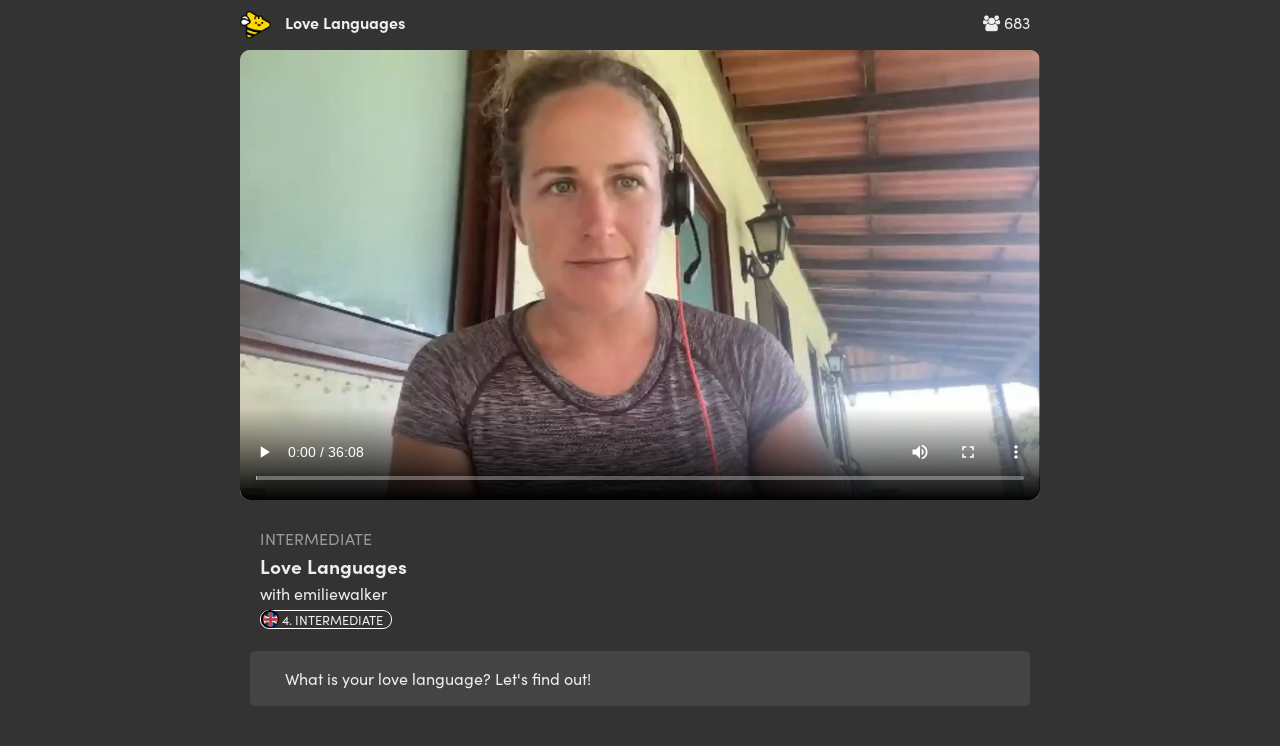

--- FILE ---
content_type: text/html; charset=utf-8
request_url: https://app.chatterbug.com/streams/video/5946
body_size: 13140
content:
<!DOCTYPE html>
<html>
<head>
  <title>
    Streams Video • Chatterbug
  </title>

  <!-- Fonts -->
    <script src="https://use.typekit.net/ney7xlg.js"></script>
    <script>try{Typekit.load();}catch(e){}</script>

    <script src="https://browser.sentry-cdn.com/5.25.0/bundle.tracing.min.js" integrity="sha384-MxPEqyePOMqaz3prq1TexMEXtfnxqvet9uhebPAm5SI4Pz3Ga9HwbmE5FY2Bah20" crossorigin="anonymous"></script>
    <script>
//<![CDATA[

      if (!window.HasStartedSentry) {
        const startSentry = () => {
          const ignoreErrors = [
            'SecurityError',
            /\.ru.*adb_rotate/,   // 2290157827
            'webkit',   // 2297431950
            'NS_ERROR_',  // 2069720994
          ]

          const denyUrls = [
            /^chrome:/,
            /^chrome-extension:/,
          ]

          Sentry.init({
            dsn: 'https://d705cf150e874de1b0aafcdc5dac06e3@o29770.ingest.sentry.io/1447476',
            release: '95c545fba4d60f28de263d09bf11a3373a9d2f2f',
            ignoreErrors, denyUrls,
            integrations: [
              new Sentry.Integrations.BrowserTracing()
            ],
            tracesSampleRate: 0.3
          })


          window.Sentry = Sentry
          window.HasStartedSentry = true
        }

        startSentry()
      }

//]]>
</script>
    <meta name="loggedOut" content="true">

  <script>
    window.tokboxApiKey = '45598932'
    window.dataLayer = window.dataLayer || []
      window.dataLayer.push({ user: { userLoginStatus: false } })
  </script>
  <script src="https://assets.chatterbug.com/packs/production/runtime~legacy_vendor.0be58e06.packs.js" data-turbolinks-eval="false" data-turbolinks-track="reload" data-turbo-eval="false" data-turbo-track="reload"></script>
<script src="https://assets.chatterbug.com/packs/production/npm.6.7ff91b6e.packs.js" data-turbolinks-eval="false" data-turbolinks-track="reload" data-turbo-eval="false" data-turbo-track="reload"></script>
<script src="https://assets.chatterbug.com/packs/production/npm.9.c71c48b3.packs.js" data-turbolinks-eval="false" data-turbolinks-track="reload" data-turbo-eval="false" data-turbo-track="reload"></script>
<script src="https://assets.chatterbug.com/packs/production/npm.16.08007ae7.packs.js" data-turbolinks-eval="false" data-turbolinks-track="reload" data-turbo-eval="false" data-turbo-track="reload"></script>
<script src="https://assets.chatterbug.com/packs/production/npm.43.47a2d1f3.packs.js" data-turbolinks-eval="false" data-turbolinks-track="reload" data-turbo-eval="false" data-turbo-track="reload"></script>
<script src="https://assets.chatterbug.com/packs/production/npm.27.317ba50d.packs.js" data-turbolinks-eval="false" data-turbolinks-track="reload" data-turbo-eval="false" data-turbo-track="reload"></script>
<script src="https://assets.chatterbug.com/packs/production/npm.10.41d2df06.packs.js" data-turbolinks-eval="false" data-turbolinks-track="reload" data-turbo-eval="false" data-turbo-track="reload"></script>
<script src="https://assets.chatterbug.com/packs/production/legacy_vendor.677abda0.packs.js" data-turbolinks-eval="false" data-turbolinks-track="reload" data-turbo-eval="false" data-turbo-track="reload"></script>
<script src="https://assets.chatterbug.com/packs/production/runtime~i18n_en.ed8aa00c.packs.js" data-turbolinks-eval="false" data-turbolinks-track="reload" data-turbo-eval="false" data-turbo-track="reload"></script>
<script src="https://assets.chatterbug.com/packs/production/npm.19.ba919866.packs.js" data-turbolinks-eval="false" data-turbolinks-track="reload" data-turbo-eval="false" data-turbo-track="reload"></script>
<script src="https://assets.chatterbug.com/packs/production/npm.20.56094efa.packs.js" data-turbolinks-eval="false" data-turbolinks-track="reload" data-turbo-eval="false" data-turbo-track="reload"></script>
<script src="https://assets.chatterbug.com/packs/production/npm.33.b96ed66d.packs.js" data-turbolinks-eval="false" data-turbolinks-track="reload" data-turbo-eval="false" data-turbo-track="reload"></script>
<script src="https://assets.chatterbug.com/packs/production/npm.14.46d47e49.packs.js" data-turbolinks-eval="false" data-turbolinks-track="reload" data-turbo-eval="false" data-turbo-track="reload"></script>
<script src="https://assets.chatterbug.com/packs/production/npm.15.03624a58.packs.js" data-turbolinks-eval="false" data-turbolinks-track="reload" data-turbo-eval="false" data-turbo-track="reload"></script>
<script src="https://assets.chatterbug.com/packs/production/npm.7.8ba1778e.packs.js" data-turbolinks-eval="false" data-turbolinks-track="reload" data-turbo-eval="false" data-turbo-track="reload"></script>
<script src="https://assets.chatterbug.com/packs/production/npm.39.cc02b75a.packs.js" data-turbolinks-eval="false" data-turbolinks-track="reload" data-turbo-eval="false" data-turbo-track="reload"></script>
<script src="https://assets.chatterbug.com/packs/production/i18n_en.cb98d77a.packs.js" data-turbolinks-eval="false" data-turbolinks-track="reload" data-turbo-eval="false" data-turbo-track="reload"></script>
<script src="https://assets.chatterbug.com/packs/production/runtime~event_tracking.072543cd.packs.js" data-turbolinks-eval="false" data-turbolinks-track="reload" data-turbo-eval="false" data-turbo-track="reload"></script>
<script src="https://assets.chatterbug.com/packs/production/event_tracking.ea5f1c32.packs.js" data-turbolinks-eval="false" data-turbolinks-track="reload" data-turbo-eval="false" data-turbo-track="reload"></script>
<script src="https://assets.chatterbug.com/packs/production/runtime~application_components.4f80e1da.packs.js" data-turbolinks-eval="false" data-turbolinks-track="reload" data-turbo-eval="false" data-turbo-track="reload"></script>
<script src="https://assets.chatterbug.com/packs/production/images.7f931efc.packs.js" data-turbolinks-eval="false" data-turbolinks-track="reload" data-turbo-eval="false" data-turbo-track="reload"></script>
<script src="https://assets.chatterbug.com/packs/production/npm.23.2ab95848.packs.js" data-turbolinks-eval="false" data-turbolinks-track="reload" data-turbo-eval="false" data-turbo-track="reload"></script>
<script src="https://assets.chatterbug.com/packs/production/npm.29.a7eb587a.packs.js" data-turbolinks-eval="false" data-turbolinks-track="reload" data-turbo-eval="false" data-turbo-track="reload"></script>
<script src="https://assets.chatterbug.com/packs/production/npm.34.cb241b0b.packs.js" data-turbolinks-eval="false" data-turbolinks-track="reload" data-turbo-eval="false" data-turbo-track="reload"></script>
<script src="https://assets.chatterbug.com/packs/production/npm.47.5cfefcba.packs.js" data-turbolinks-eval="false" data-turbolinks-track="reload" data-turbo-eval="false" data-turbo-track="reload"></script>
<script src="https://assets.chatterbug.com/packs/production/npm.2.bc863b9f.packs.js" data-turbolinks-eval="false" data-turbolinks-track="reload" data-turbo-eval="false" data-turbo-track="reload"></script>
<script src="https://assets.chatterbug.com/packs/production/npm.28.7cf9430f.packs.js" data-turbolinks-eval="false" data-turbolinks-track="reload" data-turbo-eval="false" data-turbo-track="reload"></script>
<script src="https://assets.chatterbug.com/packs/production/npm.44.e54ba241.packs.js" data-turbolinks-eval="false" data-turbolinks-track="reload" data-turbo-eval="false" data-turbo-track="reload"></script>
<script src="https://assets.chatterbug.com/packs/production/npm.30.35c5863e.packs.js" data-turbolinks-eval="false" data-turbolinks-track="reload" data-turbo-eval="false" data-turbo-track="reload"></script>
<script src="https://assets.chatterbug.com/packs/production/npm.40.bfcd469c.packs.js" data-turbolinks-eval="false" data-turbolinks-track="reload" data-turbo-eval="false" data-turbo-track="reload"></script>
<script src="https://assets.chatterbug.com/packs/production/npm.17.7df10bc5.packs.js" data-turbolinks-eval="false" data-turbolinks-track="reload" data-turbo-eval="false" data-turbo-track="reload"></script>
<script src="https://assets.chatterbug.com/packs/production/npm.46.926320cc.packs.js" data-turbolinks-eval="false" data-turbolinks-track="reload" data-turbo-eval="false" data-turbo-track="reload"></script>
<script src="https://assets.chatterbug.com/packs/production/npm.3.ffe813d0.packs.js" data-turbolinks-eval="false" data-turbolinks-track="reload" data-turbo-eval="false" data-turbo-track="reload"></script>
<script src="https://assets.chatterbug.com/packs/production/npm.11.d86c7739.packs.js" data-turbolinks-eval="false" data-turbolinks-track="reload" data-turbo-eval="false" data-turbo-track="reload"></script>
<script src="https://assets.chatterbug.com/packs/production/npm.18.6b815798.packs.js" data-turbolinks-eval="false" data-turbolinks-track="reload" data-turbo-eval="false" data-turbo-track="reload"></script>
<script src="https://assets.chatterbug.com/packs/production/npm.26.482710ae.packs.js" data-turbolinks-eval="false" data-turbolinks-track="reload" data-turbo-eval="false" data-turbo-track="reload"></script>
<script src="https://assets.chatterbug.com/packs/production/npm.35.99749e0a.packs.js" data-turbolinks-eval="false" data-turbolinks-track="reload" data-turbo-eval="false" data-turbo-track="reload"></script>
<script src="https://assets.chatterbug.com/packs/production/npm.4.df71ae9e.packs.js" data-turbolinks-eval="false" data-turbolinks-track="reload" data-turbo-eval="false" data-turbo-track="reload"></script>
<script src="https://assets.chatterbug.com/packs/production/npm.45.8b886a1f.packs.js" data-turbolinks-eval="false" data-turbolinks-track="reload" data-turbo-eval="false" data-turbo-track="reload"></script>
<script src="https://assets.chatterbug.com/packs/production/npm.31.2ffeb12c.packs.js" data-turbolinks-eval="false" data-turbolinks-track="reload" data-turbo-eval="false" data-turbo-track="reload"></script>
<script src="https://assets.chatterbug.com/packs/production/npm.37.1238c12b.packs.js" data-turbolinks-eval="false" data-turbolinks-track="reload" data-turbo-eval="false" data-turbo-track="reload"></script>
<script src="https://assets.chatterbug.com/packs/production/npm.25.0d57c1c4.packs.js" data-turbolinks-eval="false" data-turbolinks-track="reload" data-turbo-eval="false" data-turbo-track="reload"></script>
<script src="https://assets.chatterbug.com/packs/production/npm.42.dcc12e18.packs.js" data-turbolinks-eval="false" data-turbolinks-track="reload" data-turbo-eval="false" data-turbo-track="reload"></script>
<script src="https://assets.chatterbug.com/packs/production/npm.21.d7faab53.packs.js" data-turbolinks-eval="false" data-turbolinks-track="reload" data-turbo-eval="false" data-turbo-track="reload"></script>
<script src="https://assets.chatterbug.com/packs/production/npm.32.9ef63982.packs.js" data-turbolinks-eval="false" data-turbolinks-track="reload" data-turbo-eval="false" data-turbo-track="reload"></script>
<script src="https://assets.chatterbug.com/packs/production/npm.36.1225ee67.packs.js" data-turbolinks-eval="false" data-turbolinks-track="reload" data-turbo-eval="false" data-turbo-track="reload"></script>
<script src="https://assets.chatterbug.com/packs/production/npm.48.a7e440a5.packs.js" data-turbolinks-eval="false" data-turbolinks-track="reload" data-turbo-eval="false" data-turbo-track="reload"></script>
<script src="https://assets.chatterbug.com/packs/production/npm.5.0b101886.packs.js" data-turbolinks-eval="false" data-turbolinks-track="reload" data-turbo-eval="false" data-turbo-track="reload"></script>
<script src="https://assets.chatterbug.com/packs/production/npm.13.1c0d80ae.packs.js" data-turbolinks-eval="false" data-turbolinks-track="reload" data-turbo-eval="false" data-turbo-track="reload"></script>
<script src="https://assets.chatterbug.com/packs/production/npm.1.9da97e66.packs.js" data-turbolinks-eval="false" data-turbolinks-track="reload" data-turbo-eval="false" data-turbo-track="reload"></script>
<script src="https://assets.chatterbug.com/packs/production/npm.22.ee4396a9.packs.js" data-turbolinks-eval="false" data-turbolinks-track="reload" data-turbo-eval="false" data-turbo-track="reload"></script>
<script src="https://assets.chatterbug.com/packs/production/npm.12.9f2526fc.packs.js" data-turbolinks-eval="false" data-turbolinks-track="reload" data-turbo-eval="false" data-turbo-track="reload"></script>
<script src="https://assets.chatterbug.com/packs/production/npm.38.52774570.packs.js" data-turbolinks-eval="false" data-turbolinks-track="reload" data-turbo-eval="false" data-turbo-track="reload"></script>
<script src="https://assets.chatterbug.com/packs/production/npm.8.02cbbb73.packs.js" data-turbolinks-eval="false" data-turbolinks-track="reload" data-turbo-eval="false" data-turbo-track="reload"></script>
<script src="https://assets.chatterbug.com/packs/production/npm.24.e7aa9a05.packs.js" data-turbolinks-eval="false" data-turbolinks-track="reload" data-turbo-eval="false" data-turbo-track="reload"></script>
<script src="https://assets.chatterbug.com/packs/production/admin~application_components~application_routes.23f14048.packs.js" data-turbolinks-eval="false" data-turbolinks-track="reload" data-turbo-eval="false" data-turbo-track="reload"></script>
<script src="https://assets.chatterbug.com/packs/production/admin~application_components~streamer.25d97bb6.packs.js" data-turbolinks-eval="false" data-turbolinks-track="reload" data-turbo-eval="false" data-turbo-track="reload"></script>
<script src="https://assets.chatterbug.com/packs/production/admin~application_components.0395976a.packs.js" data-turbolinks-eval="false" data-turbolinks-track="reload" data-turbo-eval="false" data-turbo-track="reload"></script>
<script src="https://assets.chatterbug.com/packs/production/application_components.6d2099aa.packs.js" data-turbolinks-eval="false" data-turbolinks-track="reload" data-turbo-eval="false" data-turbo-track="reload"></script>
  <link rel="stylesheet" media="all" href="https://assets.chatterbug.com/packs/production/css/npm.6.15135461.css" data-turbolinks-eval="false" data-turbolinks-track="reload" data-turbo-eval="false" data-turbo-track="reload" />
<link rel="stylesheet" media="all" href="https://assets.chatterbug.com/packs/production/css/npm.19.26d7d0ba.css" data-turbolinks-eval="false" data-turbolinks-track="reload" data-turbo-eval="false" data-turbo-track="reload" />
<link rel="stylesheet" media="all" href="https://assets.chatterbug.com/packs/production/css/npm.43.56318a99.css" data-turbolinks-eval="false" data-turbolinks-track="reload" data-turbo-eval="false" data-turbo-track="reload" />
<link rel="stylesheet" media="all" href="https://assets.chatterbug.com/packs/production/css/admin~application_components~application_routes.7e86b971.css" data-turbolinks-eval="false" data-turbolinks-track="reload" data-turbo-eval="false" data-turbo-track="reload" />
<link rel="stylesheet" media="all" href="https://assets.chatterbug.com/packs/production/css/admin~application_components.981f8692.css" data-turbolinks-eval="false" data-turbolinks-track="reload" data-turbo-eval="false" data-turbo-track="reload" />
    <script>(function(w,d,s,l,i){w[l]=w[l]||[];w[l].push({'gtm.start':
  new Date().getTime(),event:'gtm.js'});var f=d.getElementsByTagName(s)[0],
  j=d.createElement(s),dl=l!='dataLayer'?'&l='+l:'';j.async=true;j.src=
  'https://www.googletagmanager.com/gtm.js?id='+i+dl+'&gtm_auth=t_CQC0Jn0TsBloPQGAhH-A&gtm_preview=env-1&gtm_cookies_win=x';f.parentNode.insertBefore(j,f);
  })(window,document,'script','dataLayer','GTM-WTZWDPG');</script>


  <!-- CSRF protection-->
  

  <meta charset="utf-8">
  <!--[if IE]><meta http-equiv="X-UA-Compatible" content="IE=edge"><![endif]-->
  <meta name="viewport" content="width=device-width, initial-scale=1.0">
  <meta name="google" content="notranslate">

  <!-- Chatterbug Streams app -->
  <meta name="twitter:app:name:iphone" content="Chatterbug Streams">
  <meta name="twitter:app:id:iphone" content="1549226733">
  <meta property="al:ios:app_name" content="Chatterbug Streams">
  <meta property="al:ios:app_store_id" content="1549226733">
  <meta property="al:android:package" content="com.chatterbug.chatterstreams">
  <meta property="al:android:app_name" content="Chatterbug Streams">

  <meta name="robots" content= "index, follow">

  <!-- Favicons -->
  <link id="favicon" rel="icon" type="image/png" href="/favicon.png">
  <link rel="apple-touch-icon" href="/apple-touch-icon.png" />

    <meta property="og:type" content="article">
  <meta property="og:url" content="https://app.chatterbug.com/streams/video/5946">
  <meta property="og:site_name" content="Streams: Love Languages">
  <meta property="fb:app_id" content="536696107772835">
  <meta name="twitter:site" content="@chatterbugapp">

  <meta name="twitter:card" content="summary_large_image">

  <meta name="description" content="What is your love language? Let&#39;s find out!">
  <meta property="og:description" content="What is your love language? Let&#39;s find out!">
  <meta name="twitter:description" content="What is your love language? Let&#39;s find out!">

  <meta name="title" content="Streams: Love Languages">
  <meta property="og:title" content="Streams: Love Languages">
  <meta property="twitter:title" content="Streams: Love Languages">

  <meta property="article:published_time" content="2022-08-31 18:36:42 UTC">

    <meta property="og:image" content="https://image.mux.com/Pt8cI7ocvU64bWmidQRrpD6GhMxqWoAynnJ5w9tBa01o/thumbnail.png">
    <meta name="twitter:image" content="https://image.mux.com/Pt8cI7ocvU64bWmidQRrpD6GhMxqWoAynnJ5w9tBa01o/thumbnail.png">
    <meta name="twitter:image:alt" content="Streams: Love Languages">
      <meta property="og:image:width" content="500">
      <meta property="og:image:height" content="250">


<meta name="apple-itunes-app" content="app-id=1549226733">

</head>



<body
  class="controller-public"
  id="action-public-streams-video">
  <div class="body-wrapper  full-height">
    


<script>
  // https://browser-update.org/
  var $buoop = {required:{e:0,f:0,o:0,s:0,c:0},insecure:true,api:2019.07 };
  function $buo_f(){
  var e = document.createElement("script");
  e.src = "//browser-update.org/update.min.js";
  document.body.appendChild(e);
  };
  try {document.addEventListener("DOMContentLoaded", $buo_f,false)}
  catch(e){window.attachEvent("onload", $buo_f)}
</script>


    <div class="full-height__content padding_bottom-largest">
      


<div class="video-container"
    data-controller="streams-video"
    data-streams-video-source-url-value="https://stream.mux.com/Pt8cI7ocvU64bWmidQRrpD6GhMxqWoAynnJ5w9tBa01o.m3u8"
    data-streams-video-interaction-try-value="view-only-modal"
    data-streams-video-completed-url-value="/streams/video/5946/complete"
    data-streams-video-video-id-value="5946"
    >
  <div class="video-content">
    <div class="title-section">
      <div class="viewers">
        
        <i class="fa fa-users" aria-hidden="true"></i>
        683
      </div>
      <div class="title">
        <a href="/streams"><img class="logo" height="30px" src="https://assets.chatterbug.com/packs/production/media/streams.85b4dd0f.png" /></a>
        Love Languages
      </div>
    </div>

    <div class="video-clip">
      <video
        id="stream-video"
        controls
        playsinline
        webkit-playsinline
        preload="none"
        poster="https://image.mux.com/Pt8cI7ocvU64bWmidQRrpD6GhMxqWoAynnJ5w9tBa01o/thumbnail.png"
      >
        <source src="https://stream.mux.com/Pt8cI7ocvU64bWmidQRrpD6GhMxqWoAynnJ5w9tBa01o.m3u8" type="application/x-mpegURL">
      </video>
    </div>


    <div class="video-info" id="current-showing">
      <div class="pure-g">
        <div class="pure-3-4 desc-space">
          <div class="level-name">
            intermediate
          </div>
          <div class="video-name">
            Love Languages
          </div>
          <div class="streamer">
            with emiliewalker
           </div>

          <div class="language-badge">
            <img class="flag" src="https://assets.chatterbug.com/packs/production/media/en@2x.8462f21f.png" />
            4. Intermediate
          </div>
        </div>
      </div>

      <div class="video-desc">
        What is your love language? Let&#39;s find out!
      </div>
    </div>

    <div style="display: none" id="video-showings">
        <div class="showing" data-start="51" data-end="85" id="showing-95148">
          
          <div class="showing-item" data-action="click->streams-video#interactionTry">
              <div class="video-desc">
    <div><h3>The Five Love Languages</h3></div>
    <div></div>
  </div>
  <div class="video-show-img">
    <img width="100%" src="https://files.chatterbug.com/5nc842c2dv8d1yhlvzngj53iy4nx">
  </div>


          </div>
        </div>
        <div class="showing" data-start="85" data-end="174" id="showing-95149">
          
          <div class="showing-item" data-action="click->streams-video#interactionTry">
            
    <div class="quiz-instructions">Pick the correct answer</div>
    <div class="quiz-question">Have you ever taken the love languages test?</div>
    <div>
      <button class="quiz-multi-answer">Yes</button>
      <button class="quiz-multi-answer">No</button>
    </div>

          </div>
        </div>
        <div class="showing" data-start="174" data-end="245" id="showing-95150">
          
          <div class="showing-item" data-action="click->streams-video#interactionTry">
            
    <div class="quiz-instructions">Pick the correct answer</div>
    <div class="quiz-question">Before we go into detail, which do you think is yourt love language?</div>
    <div>
      <button class="quiz-multi-answer">Words of Affirmation</button>
      <button class="quiz-multi-answer">Physical Touch</button>
      <button class="quiz-multi-answer">Receiving Gifts</button>
      <button class="quiz-multi-answer">Quality Time</button>
      <button class="quiz-multi-answer">Acts of Service</button>
    </div>

          </div>
        </div>
        <div class="showing" data-start="245" data-end="394" id="showing-95151">
          
          <div class="showing-item" data-action="click->streams-video#interactionTry">
            
    <div class="quiz-instructions">Type your answer</div>
    <div class="quiz-question">What&#39;s the nicest thing a partner has done for you?</div>
    <div><input class="quiz-answer" type="text" placeholder="type your answer"></div>

          </div>
        </div>
        <div class="showing" data-start="394" data-end="558" id="showing-95152">
          
          <div class="showing-item" data-action="click->streams-video#interactionTry">
            
    <div class="quiz-instructions">Type your answer</div>
    <div class="quiz-question">What&#39;s the best relationship advice you have received?</div>
    <div><input class="quiz-answer" type="text" placeholder="type your answer"></div>

          </div>
        </div>
        <div class="showing" data-start="558" data-end="630" id="showing-95153">
          
          <div class="showing-item" data-action="click->streams-video#interactionTry">
              <div class="video-desc">
    <div><h3>LOVE LANGUAGES CAN CHANGE</h3></div>
    <div>Fluid, not fixed.
Grows with relationship.
May change with person.</div>
  </div>


          </div>
        </div>
        <div class="showing" data-start="630" data-end="703" id="showing-95154">
          
          <div class="showing-item" data-action="click->streams-video#interactionTry">
              <div class="video-desc">
    <div><h3>Words of Affirmation</h3></div>
    <div>Encourage, affirm, appreciate, and empathize.
Listen actively.</div>
  </div>
  <div class="video-show-img">
    <img width="100%" src="https://files.chatterbug.com/bcgohpr9p1z5oguv6uqk7orlo9ny">
  </div>


          </div>
        </div>
        <div class="showing" data-start="703" data-end="752" id="showing-95155">
          
          <div class="showing-item" data-action="click->streams-video#interactionTry">
              <div class="video-desc">
    <div><h3>Physical Touch</h3></div>
    <div>Non-verbal - use body language and touch to express love.</div>
  </div>
  <div class="video-show-img">
    <img width="100%" src="https://files.chatterbug.com/mxcxy9mna05dxfaadvzt4e895zsx">
  </div>


          </div>
        </div>
        <div class="showing" data-start="752" data-end="830" id="showing-95156">
          
          <div class="showing-item" data-action="click->streams-video#interactionTry">
              <div class="video-desc">
    <div><h3>Receiving Gifts</h3></div>
    <div>Thoughtfulness, make your spouse a priority.</div>
  </div>
  <div class="video-show-img">
    <img width="100%" src="https://files.chatterbug.com/o2ww3p3ffu68mg0a1z7t3ubq0dq4">
  </div>


          </div>
        </div>
        <div class="showing" data-start="830" data-end="930" id="showing-95157">
          
          <div class="showing-item" data-action="click->streams-video#interactionTry">
              <div class="video-desc">
    <div><h3>Quality Time</h3></div>
    <div>Uninterrupted and focused conversations. One-on-one time is critical</div>
  </div>
  <div class="video-show-img">
    <img width="100%" src="https://files.chatterbug.com/hfx7sw02zp98y4m7bxtsnl8l1ni7">
  </div>


          </div>
        </div>
        <div class="showing" data-start="930" data-end="1024" id="showing-95158">
          
          <div class="showing-item" data-action="click->streams-video#interactionTry">
              <div class="video-desc">
    <div><h3>Acts of Service</h3></div>
    <div>Action phrases: &quot;I&#39;ll help...&quot;
Want to know you&#39;re a partner.</div>
  </div>
  <div class="video-show-img">
    <img width="100%" src="https://files.chatterbug.com/mg0x2othsar8wrxavrh9kuc7qxzt">
  </div>


          </div>
        </div>
        <div class="showing" data-start="1024" data-end="1118" id="showing-95159">
          
          <div class="showing-item" data-action="click->streams-video#interactionTry">
            
    <div class="quiz-instructions">Pick the correct answer</div>
    <div class="quiz-question">I feel most loved when...</div>
    <div>
      <button class="quiz-multi-answer">Someone embraces me in a hug, holds my hand, or gently caresses my skin.</button>
      <button class="quiz-multi-answer">Others take the time to listen to me and understand my feelings.</button>
      <button class="quiz-multi-answer">My loved ones help me out with chores and projects.</button>
      <button class="quiz-multi-answer">Someone affirms how special I am to them through loving words, e.g., &#39;&#39;You mean so much to me.&quot;</button>
      <button class="quiz-multi-answer">Someone was thinking about me and surprises me with a gift.</button>
    </div>

          </div>
        </div>
        <div class="showing" data-start="1118" data-end="1239" id="showing-95160">
          
          <div class="showing-item" data-action="click->streams-video#interactionTry">
            
    <div class="quiz-instructions">Pick the correct answer</div>
    <div class="quiz-question">My ideal birthday present would be...</div>
    <div>
      <button class="quiz-multi-answer">Receiving a meaningful gift that shows someone cares enough to know exactly what I&#39;d like.</button>
      <button class="quiz-multi-answer">Anything, as long I get the full attention of those I love and spend the day in their company.</button>
      <button class="quiz-multi-answer">A homemade birthday cake and a carefree day where I get to do all the things I usually can&#39;t.</button>
      <button class="quiz-multi-answer">A fun night out dancing or an intimate night in with someone special, e.g., a massage would be nice.</button>
      <button class="quiz-multi-answer">A video, audio recording or personally written card which describes why I mean so much to them.</button>
    </div>

          </div>
        </div>
        <div class="showing" data-start="1239" data-end="1333" id="showing-95161">
          
          <div class="showing-item" data-action="click->streams-video#interactionTry">
            
    <div class="quiz-instructions">Pick the correct answer</div>
    <div class="quiz-question">When someone special to you is emotional and going through something difficult, your first instinct is to ...</div>
    <div>
      <button class="quiz-multi-answer">To tell them how strong they are as a person, and remind them of all their wonderful qualities.</button>
      <button class="quiz-multi-answer">Sit down with them and ask them all about the problem; to offer a listening ear and loving heart.</button>
      <button class="quiz-multi-answer">To buy them something special that you know will cheer them up.</button>
      <button class="quiz-multi-answer">Offer to take them out to do something fun that&#39;ll get their minds off things.</button>
      <button class="quiz-multi-answer">To offer them a big warm hug and be a shoulder to cry on.</button>
    </div>

          </div>
        </div>
        <div class="showing" data-start="1333" data-end="1423" id="showing-95162">
          
          <div class="showing-item" data-action="click->streams-video#interactionTry">
            
    <div class="quiz-instructions">Pick the correct answer</div>
    <div class="quiz-question">After a hard day of work, I look forward to ...</div>
    <div>
      <button class="quiz-multi-answer">Going for a walk or spending uninterrupted time with someone important to me.</button>
      <button class="quiz-multi-answer">Someone showing me how much they care by cooking a homemade meal or running me a nice bath.</button>
      <button class="quiz-multi-answer">Sharing all the things that happened to me that day, and hearing words of acceptance and support.</button>
      <button class="quiz-multi-answer">Snuggling or cuddling and feeling the warmth of another person.</button>
      <button class="quiz-multi-answer">An unexpected gift; a box of goodies, flowers or a book I&#39;ve had my eye on for a while.</button>
    </div>

          </div>
        </div>
        <div class="showing" data-start="1423" data-end="1512" id="showing-95163">
          
          <div class="showing-item" data-action="click->streams-video#interactionTry">
            
    <div class="quiz-instructions">Pick the correct answer</div>
    <div class="quiz-question">Nothing says I love you more than ...</div>
    <div>
      <button class="quiz-multi-answer">A loving act or helping hand.</button>
      <button class="quiz-multi-answer">Offering your undivided attention to someone.</button>
      <button class="quiz-multi-answer">A thoughtful gift.</button>
      <button class="quiz-multi-answer">Being complimented, having one&#39;s efforts acknowledged or hearing &#39;&#39;I love you.&quot;</button>
      <button class="quiz-multi-answer">Feeling someone else embrace you or give you affection.</button>
    </div>

          </div>
        </div>
        <div class="showing" data-start="1512" data-end="1623" id="showing-95164">
          
          <div class="showing-item" data-action="click->streams-video#interactionTry">
            
    <div class="quiz-instructions">Pick the correct answer</div>
    <div class="quiz-question">To help inspire confidence in another person, do you ...</div>
    <div>
      <button class="quiz-multi-answer">Give them a tool, amulet or sacred object that will help them.</button>
      <button class="quiz-multi-answer">Provide an outlet for them, and listen to their concerns.</button>
      <button class="quiz-multi-answer">Show them how something is done, and teach them how to improve.</button>
      <button class="quiz-multi-answer">Give them a pat on the back and a motivational arm rub, stating &quot;You can do it!&quot;</button>
      <button class="quiz-multi-answer">Tell them you believe in them and trust in their abilities.</button>
    </div>

          </div>
        </div>
        <div class="showing" data-start="1623" data-end="1706" id="showing-95165">
          
          <div class="showing-item" data-action="click->streams-video#interactionTry">
            
    <div class="quiz-instructions">Pick the correct answer</div>
    <div class="quiz-question">When I was a child, I felt closest to my parents or siblings when ...</div>
    <div>
      <button class="quiz-multi-answer">They spoke to me, and we did something fun together.</button>
      <button class="quiz-multi-answer">They did things for me because they knew I&#39;d enjoy them.</button>
      <button class="quiz-multi-answer">They caringly touched or physically held me.</button>
      <button class="quiz-multi-answer">They verbally expressed how important I was to them and how much I meant to them.</button>
      <button class="quiz-multi-answer">They gave me something that they knew I would like.</button>
    </div>

          </div>
        </div>
        <div class="showing" data-start="1706" data-end="1787" id="showing-95166">
          
          <div class="showing-item" data-action="click->streams-video#interactionTry">
            
    <div class="quiz-instructions">Pick the correct answer</div>
    <div class="quiz-question">What qualities and behaviors do you value the most in other people?</div>
    <div>
      <button class="quiz-multi-answer">Affectionate personality and warmth.</button>
      <button class="quiz-multi-answer">Conversations and closeness.</button>
      <button class="quiz-multi-answer">Thoughtful presents and gifts.</button>
      <button class="quiz-multi-answer">Helpfulness and caringness.</button>
      <button class="quiz-multi-answer">Praise, positivity and encouragement.</button>
    </div>

          </div>
        </div>
        <div class="showing" data-start="1787" data-end="1850" id="showing-95167">
          
          <div class="showing-item" data-action="click->streams-video#interactionTry">
            
    <div class="quiz-instructions">Pick the correct answer</div>
    <div class="quiz-question">If you were to tell your partner one thing, what would it be ....</div>
    <div>
      <button class="quiz-multi-answer">Eye contact lets me know that you really care.</button>
      <button class="quiz-multi-answer">Your actions speak louder than words to me.</button>
      <button class="quiz-multi-answer">I feel the most loved when you tell me I&#39;m appreciated.</button>
      <button class="quiz-multi-answer">When you hold my hand, it&#39;s the best part of my day.</button>
      <button class="quiz-multi-answer">I appreciate it when you take the time to buy me thoughtful presents.</button>
    </div>

          </div>
        </div>
        <div class="showing" data-start="1850" data-end="1950" id="showing-95169">
          
          <div class="showing-item" data-action="click->streams-video#interactionTry">
            
    <div class="quiz-instructions">Pick the correct answer</div>
    <div class="quiz-question">When I&#39;m feeling a down ...</div>
    <div>
      <button class="quiz-multi-answer">I carry little gifts with me for sentimental value that cheer me up.</button>
      <button class="quiz-multi-answer">The many little things someone does for me makes all the difference.</button>
      <button class="quiz-multi-answer">Talking things through with others clears up my head.</button>
      <button class="quiz-multi-answer">I just want to be held or embraced.</button>
      <button class="quiz-multi-answer">I read old letters/notes or repeat daily affirmations that boost my mood.</button>
    </div>

          </div>
        </div>
        <div class="showing" data-start="1950" data-end="2032" id="showing-95171">
          
          <div class="showing-item" data-action="click->streams-video#interactionTry">
            
    <div class="quiz-instructions">Pick the correct answer</div>
    <div class="quiz-question">Which love language do you think you have after reflection on the questions?</div>
    <div>
      <button class="quiz-multi-answer">Words of Affirmation</button>
      <button class="quiz-multi-answer">Physical Touch</button>
      <button class="quiz-multi-answer">Quality Time</button>
      <button class="quiz-multi-answer">Gifts</button>
      <button class="quiz-multi-answer">Acts of Service</button>
    </div>

          </div>
        </div>
        <div class="showing" data-start="2032" data-end="2116" id="showing-95174">
          
          <div class="showing-item" data-action="click->streams-video#interactionTry">
            
    <div class="quiz-instructions">Pick the correct answer</div>
    <div class="quiz-question">If you have a partner, what do you think their love language is?</div>
    <div>
      <button class="quiz-multi-answer">Words of Affirmation</button>
      <button class="quiz-multi-answer">Quality Time</button>
      <button class="quiz-multi-answer">Gifts</button>
      <button class="quiz-multi-answer">Acts of Service</button>
      <button class="quiz-multi-answer">Physical Touch</button>
    </div>

          </div>
        </div>
        <div class="showing" data-start="2116" data-end="0" id="showing-95177">
          
          <div class="showing-item" data-action="click->streams-video#interactionTry">
              <div class="video-desc">
    <div><h3>Wishing you happiness and love!</h3></div>
    <div></div>
  </div>
  <div class="video-show-img">
    <img width="100%" src="https://files.chatterbug.com/pnawnkmmcosdkj1tyfyy4dhvzr6j">
  </div>


          </div>
        </div>
    </div>

    <div class="cta">
      <center>
      <strong>For the best experience, download the Chatterbug Streams mobile app!</strong><br/>
      <a href='https://app.adjust.com/dvr98z2_akt28hf'><img height="40" src="[data-uri]"></a>
      <a href='https://app.adjust.com/dvr98z2_akt28hf'><img height="60" alt='Get it on Google Play' src='https://play.google.com/intl/en_us/badges/static/images/badges/en_badge_web_generic.png'/></a>
      </center>
    </div>

    <div class="extra">
      <strong>Full Video Duration:</strong>
      36 minutes
      <br/>
      <strong>Aired:</strong>
      over <var count>3</var> years ago
    </div>

    <div id="view-only-modal" class="modal">
      <div class="modal-dialog">
        <div class="modal-content">
          <h3>Download our free Mobile App to Unlock</h3>
          <p>
            For full functionality, including answering quizzes,
            participating in group chat, tracking your progress and
            access to thousands of other videos, download the free Chatterbug mobile app.
          </p>
          <div>
            <a href='https://app.adjust.com/dvr98z2_akt28hf'><img height="40" src="[data-uri]"></a>
            <a href='https://app.adjust.com/dvr98z2_akt28hf'><img height="60" alt='Get it on Google Play' src='https://play.google.com/intl/en_us/badges/static/images/badges/en_badge_web_generic.png'/></a>
          </div>
          <hr/>
          <div><a href="#" data-action="click->streams-video#hideWarning">dismiss</a></div>
        </div>
      </div>
    </div>

  </div>
</div>


<style>
#stream-video {
  width: 100%;
  border-radius: 10px;
}
body {
  background-color: #333;
  color: #eee;
}

.video-container {
  z-index: 1;
}

.video-clip img {
  border-radius: 15px;
}

.video-clip {
  margin-bottom: 10px;
}

.video-content {
  width: 100%;
  max-width: 800px;
  margin: auto;
}

.title-section {
  padding: 10px 10px 10px 0;
}
.title {
  font-weight: bold;
  text-overflow: ellipsis;
  overflow: hidden;
  white-space: nowrap;
  max-width: 300px;
}
.title .logo {
  margin-right: 10px;
}
.viewers {
  float: right;
}
.video-desc {
  margin-top: 20px;
  background-color: #444;
  padding: 15px 35px;
  border-radius: 5px;
  margin-bottom: 20px;
}
.video-desc h3 {
  font-size: 1.5em;
  margin-top: 5px;
  color: white;
}

.video-info {
  padding: 10px;
}
.video-info .level-name {
  text-transform: uppercase;
  color: #999;
}
.video-info .video-name {
  font-weight: bold;
  font-size: 1.2em;
}
.desc-space {
  padding-left: 10px;
}
.video-show-img img {
  border-radius: 15px;
}

.quiz-instructions {
  color: #888;
}
.quiz-question {
  font-weight: bold;
  font-size: 1.5em;
  margin-bottom: 20px;
  margin-top: 10px;
}
input.quiz-answer {
  background-color: #555;
  padding: 10px 20px;
  border-radius: 30px;
  border: 1px solid #999;
  width: 100%;
}
button.quiz-multi-answer {
  margin-bottom: 14px;
  background-color: #444;
  padding: 10px 20px;
  border-radius: 30px;
  border: 1px solid #999;
  width: 100%;
  text-align: left;
}

.cta {
  margin-top: 20px;
}
.extra {
  margin-top: 20px;
  text-align: center;
  color: #999;
}

.lesson-icon {
  height: 80px;
  width: 80px;
  border-radius: 100px;
}

.language-badge {
  border: 1px solid #fff;
  display:inline;
  padding: 0 8px 0 0;
  margin-top: 10px;
  font-size: 0.8em;
  border-radius: 100px;
  text-transform: uppercase;
}
.language-badge .flag {
  margin-top: -5px;
  height: 18px;
  width: 18px;
}

hr {
    border: none;
    height: 1px;
    /* Set the hr color */
    color: #fff; /* old IE */
    background-color: #fff; /* Modern Browsers */
}

.upcoming {
  padding: 10px;
  color: white;
  background-color: #866;
  border-radius: 5px;
  margin-bottom: 20px;
}

.signup-now {
  text-align: center;
  padding: 20px 30px;
  margin: 10px 20px;
  color: #553;
  background-color: #ff9;
  border-radius: 5px;
  margin-bottom: 20px;
}
.signup-now a {
  font-weight: bold;
  color: black;
}
.signup-title {
  font-weight: bold;
  color: #550;
}

.modal {
  display: none;
  position: fixed;
  z-index: 1;
  left: 0;
  top: 0;
  width: 100%;
  height: 100%;
  overflow: auto;
  background-color: rgb(0,0,0);
  background-color: rgba(0,0,0,0.4);
}
.modal-content {
  top: 100px;
  padding: 80px;
  background-color: #eee;
  color: #333;
}
.modal-dialog {
  width: 100%;
  max-width: 600px;
  margin: auto;
}

</style>

    </div>

  </div>
</body>
</html>


--- FILE ---
content_type: text/javascript
request_url: https://assets.chatterbug.com/packs/production/npm.36.1225ee67.packs.js
body_size: 5466
content:
/*! For license information please see npm.36.1225ee67.packs.js.LICENSE.txt */
(window.webpackJsonp=window.webpackJsonp||[]).push([[37],{1515:function(e,t,n){var r,i,o,s;s=function(e){var t=Object.prototype.toString,n=Array.isArray||function(e){return"[object Array]"===t.call(e)};function r(e){return"function"==typeof e}function i(e){return e.replace(/[\-\[\]{}()*+?.,\\\^$|#\s]/g,"\\$&")}function o(e,t){return null!=e&&"object"==typeof e&&t in e}var s=RegExp.prototype.test,a=/\S/;function u(e){return!function(e,t){return s.call(e,t)}(a,e)}var c={"&":"&amp;","<":"&lt;",">":"&gt;",'"':"&quot;","'":"&#39;","/":"&#x2F;","`":"&#x60;","=":"&#x3D;"},p=/\s*/,l=/\s+/,h=/\s*=/,f=/\s*\}/,d=/#|\^|\/|>|\{|&|=|!/;function g(e){this.string=e,this.tail=e,this.pos=0}function v(e,t){this.view=e,this.cache={".":this.view},this.parent=t}function w(){this.cache={}}g.prototype.eos=function(){return""===this.tail},g.prototype.scan=function(e){var t=this.tail.match(e);if(!t||0!==t.index)return"";var n=t[0];return this.tail=this.tail.substring(n.length),this.pos+=n.length,n},g.prototype.scanUntil=function(e){var t,n=this.tail.search(e);switch(n){case-1:t=this.tail,this.tail="";break;case 0:t="";break;default:t=this.tail.substring(0,n),this.tail=this.tail.substring(n)}return this.pos+=t.length,t},v.prototype.push=function(e){return new v(e,this)},v.prototype.lookup=function(e){var t,n=this.cache;if(n.hasOwnProperty(e))t=n[e];else{for(var i,s,a=this,u=!1;a;){if(e.indexOf(".")>0)for(t=a.view,i=e.split("."),s=0;null!=t&&s<i.length;)s===i.length-1&&(u=o(t,i[s])),t=t[i[s++]];else t=a.view[e],u=o(a.view,e);if(u)break;a=a.parent}n[e]=t}return r(t)&&(t=t.call(this.view)),t},w.prototype.clearCache=function(){this.cache={}},w.prototype.parse=function(t,r){var o=this.cache,s=o[t];return null==s&&(s=o[t]=function(t,r){if(!t)return[];var o,s,a,c=[],v=[],w=[],y=!1,k=!1;function m(){if(y&&!k)for(;w.length;)delete v[w.pop()];else w=[];y=!1,k=!1}function b(e){if("string"==typeof e&&(e=e.split(l,2)),!n(e)||2!==e.length)throw new Error("Invalid tags: "+e);o=new RegExp(i(e[0])+"\\s*"),s=new RegExp("\\s*"+i(e[1])),a=new RegExp("\\s*"+i("}"+e[1]))}b(r||e.tags);for(var x,E,U,T,S,V,j=new g(t);!j.eos();){if(x=j.pos,U=j.scanUntil(o))for(var C=0,A=U.length;C<A;++C)u(T=U.charAt(C))?w.push(v.length):k=!0,v.push(["text",T,x,x+1]),x+=1,"\n"===T&&m();if(!j.scan(o))break;if(y=!0,E=j.scan(d)||"name",j.scan(p),"="===E?(U=j.scanUntil(h),j.scan(h),j.scanUntil(s)):"{"===E?(U=j.scanUntil(a),j.scan(f),j.scanUntil(s),E="&"):U=j.scanUntil(s),!j.scan(s))throw new Error("Unclosed tag at "+j.pos);if(S=[E,U,x,j.pos],v.push(S),"#"===E||"^"===E)c.push(S);else if("/"===E){if(!(V=c.pop()))throw new Error('Unopened section "'+U+'" at '+x);if(V[1]!==U)throw new Error('Unclosed section "'+V[1]+'" at '+x)}else"name"===E||"{"===E||"&"===E?k=!0:"="===E&&b(U)}if(V=c.pop())throw new Error('Unclosed section "'+V[1]+'" at '+j.pos);return function(e){for(var t,n=[],r=n,i=[],o=0,s=e.length;o<s;++o)switch((t=e[o])[0]){case"#":case"^":r.push(t),i.push(t),r=t[4]=[];break;case"/":i.pop()[5]=t[2],r=i.length>0?i[i.length-1][4]:n;break;default:r.push(t)}return n}(function(e){for(var t,n,r=[],i=0,o=e.length;i<o;++i)(t=e[i])&&("text"===t[0]&&n&&"text"===n[0]?(n[1]+=t[1],n[3]=t[3]):(r.push(t),n=t));return r}(v))}(t,r)),s},w.prototype.render=function(e,t,n){var r=this.parse(e),i=t instanceof v?t:new v(t);return this.renderTokens(r,i,n,e)},w.prototype.renderTokens=function(e,t,n,r){for(var i,o,s,a="",u=0,c=e.length;u<c;++u)s=void 0,"#"===(o=(i=e[u])[0])?s=this.renderSection(i,t,n,r):"^"===o?s=this.renderInverted(i,t,n,r):">"===o?s=this.renderPartial(i,t,n,r):"&"===o?s=this.unescapedValue(i,t):"name"===o?s=this.escapedValue(i,t):"text"===o&&(s=this.rawValue(i)),void 0!==s&&(a+=s);return a},w.prototype.renderSection=function(e,t,i,o){var s=this,a="",u=t.lookup(e[1]);if(u){if(n(u))for(var c=0,p=u.length;c<p;++c)a+=this.renderTokens(e[4],t.push(u[c]),i,o);else if("object"==typeof u||"string"==typeof u||"number"==typeof u)a+=this.renderTokens(e[4],t.push(u),i,o);else if(r(u)){if("string"!=typeof o)throw new Error("Cannot use higher-order sections without the original template");null!=(u=u.call(t.view,o.slice(e[3],e[5]),(function(e){return s.render(e,t,i)})))&&(a+=u)}else a+=this.renderTokens(e[4],t,i,o);return a}},w.prototype.renderInverted=function(e,t,r,i){var o=t.lookup(e[1]);if(!o||n(o)&&0===o.length)return this.renderTokens(e[4],t,r,i)},w.prototype.renderPartial=function(e,t,n){if(n){var i=r(n)?n(e[1]):n[e[1]];return null!=i?this.renderTokens(this.parse(i),t,n,i):void 0}},w.prototype.unescapedValue=function(e,t){var n=t.lookup(e[1]);if(null!=n)return n},w.prototype.escapedValue=function(t,n){var r=n.lookup(t[1]);if(null!=r)return e.escape(r)},w.prototype.rawValue=function(e){return e[1]},e.name="mustache.js",e.version="2.3.2",e.tags=["{{","}}"];var y=new w;return e.clearCache=function(){return y.clearCache()},e.parse=function(e,t){return y.parse(e,t)},e.render=function(e,t,r){if("string"!=typeof e)throw new TypeError('Invalid template! Template should be a "string" but "'+(n(i=e)?"array":typeof i)+'" was given as the first argument for mustache#render(template, view, partials)');var i;return y.render(e,t,r)},e.to_html=function(t,n,i,o){var s=e.render(t,n,i);if(!r(o))return s;o(s)},e.escape=function(e){return String(e).replace(/[&<>"'`=\/]/g,(function(e){return c[e]}))},e.Scanner=g,e.Context=v,e.Writer=w,e},t&&"string"!=typeof t.nodeName?s(t):(i=[t],void 0===(o="function"==typeof(r=s)?r.apply(t,i):r)||(e.exports=o))},3331:function(e,t){var n=["stun:","turn:"];e.exports=function(e){var t,r,i=(e||{}).url||e,o={};return"string"==typeof i||i instanceof String?(i=i.trim(),(t=n[n.indexOf(i.slice(0,5))])?(r=(i=i.slice(5)).split("@"),o.username=e.username,o.credential=e.credential,r.length>1&&(i=r[1],r=r[0].split(":"),o.username=r[0],o.credential=(e||{}).credential||r[1]||""),o.url=t+i,o.urls=[o.url],o):e):e}}}]);
//# sourceMappingURL=npm.36.1225ee67.packs.js.map

--- FILE ---
content_type: text/javascript
request_url: https://assets.chatterbug.com/packs/production/npm.37.1238c12b.packs.js
body_size: 17732
content:
/*! For license information please see npm.37.1238c12b.packs.js.LICENSE.txt */
(window.webpackJsonp=window.webpackJsonp||[]).push([[38],{119:function(t,e,o){"use strict";o.d(e,"a",(function(){return i})),o.d(e,"b",(function(){return n}));var n=function(){},i=function(){}},275:function(t,e,o){"use strict";e.__esModule=!0,e.default=e.EXITING=e.ENTERED=e.ENTERING=e.EXITED=e.UNMOUNTED=void 0;var n=function(t){if(t&&t.__esModule)return t;var e={};if(null!=t)for(var o in t)if(Object.prototype.hasOwnProperty.call(t,o)){var n=Object.defineProperty&&Object.getOwnPropertyDescriptor?Object.getOwnPropertyDescriptor(t,o):{};n.get||n.set?Object.defineProperty(e,o,n):e[o]=t[o]}return e.default=t,e}(o(1)),i=a(o(0)),r=a(o(59)),s=o(1248);o(3642);function a(t){return t&&t.__esModule?t:{default:t}}var p="unmounted";e.UNMOUNTED=p;var f="exited";e.EXITED=f;var l="entering";e.ENTERING=l;var u="entered";e.ENTERED=u;var c="exiting";e.EXITING=c;var h=function(t){var e,o;function n(e,o){var n;n=t.call(this,e,o)||this;var i,r=o.transitionGroup,s=r&&!r.isMounting?e.enter:e.appear;return n.appearStatus=null,e.in?s?(i=f,n.appearStatus=l):i=u:i=e.unmountOnExit||e.mountOnEnter?p:f,n.state={status:i},n.nextCallback=null,n}o=t,(e=n).prototype=Object.create(o.prototype),e.prototype.constructor=e,e.__proto__=o;var s=n.prototype;return s.getChildContext=function(){return{transitionGroup:null}},n.getDerivedStateFromProps=function(t,e){return t.in&&e.status===p?{status:f}:null},s.componentDidMount=function(){this.updateStatus(!0,this.appearStatus)},s.componentDidUpdate=function(t){var e=null;if(t!==this.props){var o=this.state.status;this.props.in?o!==l&&o!==u&&(e=l):o!==l&&o!==u||(e=c)}this.updateStatus(!1,e)},s.componentWillUnmount=function(){this.cancelNextCallback()},s.getTimeouts=function(){var t,e,o,n=this.props.timeout;return t=e=o=n,null!=n&&"number"!=typeof n&&(t=n.exit,e=n.enter,o=void 0!==n.appear?n.appear:e),{exit:t,enter:e,appear:o}},s.updateStatus=function(t,e){if(void 0===t&&(t=!1),null!==e){this.cancelNextCallback();var o=r.default.findDOMNode(this);e===l?this.performEnter(o,t):this.performExit(o)}else this.props.unmountOnExit&&this.state.status===f&&this.setState({status:p})},s.performEnter=function(t,e){var o=this,n=this.props.enter,i=this.context.transitionGroup?this.context.transitionGroup.isMounting:e,r=this.getTimeouts(),s=i?r.appear:r.enter;e||n?(this.props.onEnter(t,i),this.safeSetState({status:l},(function(){o.props.onEntering(t,i),o.onTransitionEnd(t,s,(function(){o.safeSetState({status:u},(function(){o.props.onEntered(t,i)}))}))}))):this.safeSetState({status:u},(function(){o.props.onEntered(t)}))},s.performExit=function(t){var e=this,o=this.props.exit,n=this.getTimeouts();o?(this.props.onExit(t),this.safeSetState({status:c},(function(){e.props.onExiting(t),e.onTransitionEnd(t,n.exit,(function(){e.safeSetState({status:f},(function(){e.props.onExited(t)}))}))}))):this.safeSetState({status:f},(function(){e.props.onExited(t)}))},s.cancelNextCallback=function(){null!==this.nextCallback&&(this.nextCallback.cancel(),this.nextCallback=null)},s.safeSetState=function(t,e){e=this.setNextCallback(e),this.setState(t,e)},s.setNextCallback=function(t){var e=this,o=!0;return this.nextCallback=function(n){o&&(o=!1,e.nextCallback=null,t(n))},this.nextCallback.cancel=function(){o=!1},this.nextCallback},s.onTransitionEnd=function(t,e,o){this.setNextCallback(o);var n=null==e&&!this.props.addEndListener;t&&!n?(this.props.addEndListener&&this.props.addEndListener(t,this.nextCallback),null!=e&&setTimeout(this.nextCallback,e)):setTimeout(this.nextCallback,0)},s.render=function(){var t=this.state.status;if(t===p)return null;var e=this.props,o=e.children,n=function(t,e){if(null==t)return{};var o,n,i={},r=Object.keys(t);for(n=0;n<r.length;n++)o=r[n],e.indexOf(o)>=0||(i[o]=t[o]);return i}(e,["children"]);if(delete n.in,delete n.mountOnEnter,delete n.unmountOnExit,delete n.appear,delete n.enter,delete n.exit,delete n.timeout,delete n.addEndListener,delete n.onEnter,delete n.onEntering,delete n.onEntered,delete n.onExit,delete n.onExiting,delete n.onExited,"function"==typeof o)return o(t,n);var r=i.default.Children.only(o);return i.default.cloneElement(r,n)},n}(i.default.Component);function d(){}h.contextTypes={transitionGroup:n.object},h.childContextTypes={transitionGroup:function(){}},h.propTypes={},h.defaultProps={in:!1,mountOnEnter:!1,unmountOnExit:!1,appear:!1,enter:!0,exit:!0,onEnter:d,onEntering:d,onEntered:d,onExit:d,onExiting:d,onExited:d},h.UNMOUNTED=0,h.EXITED=1,h.ENTERING=2,h.ENTERED=3,h.EXITING=4;var m=(0,s.polyfill)(h);e.default=m},3642:function(t,e,o){"use strict";e.__esModule=!0,e.classNamesShape=e.timeoutsShape=void 0;var n;(n=o(1))&&n.__esModule;e.timeoutsShape=null;e.classNamesShape=null},441:function(t,e,o){var n,i;void 0===(i="function"==typeof(n=function(){"use strict";var t=window,e={placement:"bottom",gpuAcceleration:!0,offset:0,boundariesElement:"viewport",boundariesPadding:5,preventOverflowOrder:["left","right","top","bottom"],flipBehavior:"flip",arrowElement:"[x-arrow]",modifiers:["shift","offset","preventOverflow","keepTogether","arrow","flip","applyStyle"],modifiersIgnored:[]};function o(t,o,n){this._reference=t.jquery?t[0]:t,this.state={onCreateCalled:!1};var i=null==o,r=o&&"[object Object]"===Object.prototype.toString.call(o);return this._popper=i||r?this.parse(r?o:{}):o.jquery?o[0]:o,this._options=Object.assign({},e,n),this._options.modifiers=this._options.modifiers.map(function(t){if(-1===this._options.modifiersIgnored.indexOf(t))return"applyStyle"===t&&this._popper.setAttribute("x-placement",this._options.placement),this.modifiers[t]||t}.bind(this)),this.state.position=this._getPosition(this._popper,this._reference),c(this._popper,{position:this.state.position}),this.state.isParentTransformed=this._getIsParentTransformed(this._popper),this.update(),this._setupEventListeners(),this}function n(e){var o=e.style.display,n=e.style.visibility;e.style.display="block",e.style.visibility="hidden",e.offsetWidth;var i=t.getComputedStyle(e),r=parseFloat(i.marginTop)+parseFloat(i.marginBottom),s=parseFloat(i.marginLeft)+parseFloat(i.marginRight),a={width:e.offsetWidth+s,height:e.offsetHeight+r};return e.style.display=o,e.style.visibility=n,a}function i(t){var e={left:"right",right:"left",bottom:"top",top:"bottom"};return t.replace(/left|right|bottom|top/g,(function(t){return e[t]}))}function r(t){var e=Object.assign({},t);return e.right=e.left+e.width,e.bottom=e.top+e.height,e}function s(t,e){var o,n=0;for(o in t){if(t[o]===e)return n;n++}return null}function a(e,o){return t.getComputedStyle(e,null)[o]}function p(e){var o=e.offsetParent;return o!==t.document.body&&o?o:t.document.documentElement}function f(e){return e===t.document?t.document.body.scrollTop?t.document.body:t.document.documentElement:-1!==["scroll","auto"].indexOf(a(e,"overflow"))||-1!==["scroll","auto"].indexOf(a(e,"overflow-x"))||-1!==["scroll","auto"].indexOf(a(e,"overflow-y"))?e===t.document.body?f(e.parentNode):e:e.parentNode?f(e.parentNode):e}function l(e){return e!==t.document.body&&"HTML"!==e.nodeName&&("fixed"===a(e,"position")||(e.parentNode?l(e.parentNode):e))}function u(e){return e!==t.document.body&&("none"!==a(e,"transform")||(e.parentNode?u(e.parentNode):e))}function c(t,e){function o(t){return""!==t&&!isNaN(parseFloat(t))&&isFinite(t)}Object.keys(e).forEach((function(n){var i="";-1!==["width","height","top","right","bottom","left"].indexOf(n)&&o(e[n])&&(i="px"),t.style[n]=e[n]+i}))}function h(t){return t&&"[object Function]"==={}.toString.call(t)}function d(t){var e={width:t.offsetWidth,height:t.offsetHeight,left:t.offsetLeft,top:t.offsetTop};return e.right=e.left+e.width,e.bottom=e.top+e.height,e}function m(t){var e=t.getBoundingClientRect();return{left:e.left,top:e.top,right:e.right,bottom:e.bottom,width:e.right-e.left,height:e.bottom-e.top}}function b(t,e,o,n){var i=m(t),r=m(e);if(o&&!n){var s=f(e);r.top+=s.scrollTop,r.bottom+=s.scrollTop,r.left+=s.scrollLeft,r.right+=s.scrollLeft}return{top:i.top-r.top,left:i.left-r.left,bottom:i.top-r.top+i.height,right:i.left-r.left+i.width,width:i.width,height:i.height}}function g(e){for(var o=["","ms","webkit","moz","o"],n=0;n<o.length;n++){var i=o[n]?o[n]+e.charAt(0).toUpperCase()+e.slice(1):e;if(void 0!==t.document.body.style[i])return i}return null}if(o.prototype.destroy=function(){return this._popper.removeAttribute("x-placement"),this._popper.style.left="",this._popper.style.position="",this._popper.style.top="",this._popper.style[g("transform")]="",this._removeEventListeners(),this._options.removeOnDestroy&&this._popper.parentNode.removeChild(this._popper),this},o.prototype.update=function(){var e={instance:this,styles:{}};this.state.position=this._getPosition(this._popper,this._reference),c(this._popper,{position:this.state.position}),t.requestAnimationFrame(function(){var o=t.performance.now();o-this.state.lastFrame<=16||(this.state.lastFrame=o,e.placement=this._options.placement,e._originalPlacement=this._options.placement,e.offsets=this._getOffsets(this._popper,this._reference,e.placement),e.boundaries=this._getBoundaries(e,this._options.boundariesPadding,this._options.boundariesElement),e=this.runModifiers(e,this._options.modifiers),h(this.state.createCalback)||(this.state.onCreateCalled=!0),this.state.onCreateCalled?h(this.state.updateCallback)&&this.state.updateCallback(e):(this.state.onCreateCalled=!0,h(this.state.createCalback)&&this.state.createCalback(this)))}.bind(this))},o.prototype.onCreate=function(t){return this.state.createCalback=t,this},o.prototype.onUpdate=function(t){return this.state.updateCallback=t,this},o.prototype.parse=function(e){var o={tagName:"div",classNames:["popper"],attributes:[],parent:t.document.body,content:"",contentType:"text",arrowTagName:"div",arrowClassNames:["popper__arrow"],arrowAttributes:["x-arrow"]};e=Object.assign({},o,e);var n=t.document,i=n.createElement(e.tagName);if(a(i,e.classNames),p(i,e.attributes),"node"===e.contentType?i.appendChild(e.content.jquery?e.content[0]:e.content):"html"===e.contentType?i.innerHTML=e.content:i.textContent=e.content,e.arrowTagName){var r=n.createElement(e.arrowTagName);a(r,e.arrowClassNames),p(r,e.arrowAttributes),i.appendChild(r)}var s=e.parent.jquery?e.parent[0]:e.parent;if("string"==typeof s){if((s=n.querySelectorAll(e.parent)).length>1&&console.warn("WARNING: the given `parent` query("+e.parent+") matched more than one element, the first one will be used"),0===s.length)throw"ERROR: the given `parent` doesn't exists!";s=s[0]}return s.length>1&&s instanceof Element==0&&(console.warn("WARNING: you have passed as parent a list of elements, the first one will be used"),s=s[0]),s.appendChild(i),i;function a(t,e){e.forEach((function(e){t.classList.add(e)}))}function p(t,e){e.forEach((function(e){t.setAttribute(e.split(":")[0],e.split(":")[1]||"")}))}},o.prototype._getPosition=function(t,e){return l(p(e))?"fixed":"absolute"},o.prototype._getIsParentTransformed=function(t){return u(t.parentNode)},o.prototype._getOffsets=function(t,e,o){o=o.split("-")[0];var i={};i.position=this.state.position;var r="fixed"===i.position,s=this.state.isParentTransformed,a=b(e,p(r&&s?e:t),r,s),f=n(t);return-1!==["right","left"].indexOf(o)?(i.top=a.top+a.height/2-f.height/2,i.left="left"===o?a.left-f.width:a.right):(i.left=a.left+a.width/2-f.width/2,i.top="top"===o?a.top-f.height:a.bottom),i.width=f.width,i.height=f.height,{popper:i,reference:a}},o.prototype._setupEventListeners=function(){if(this.state.updateBound=this.update.bind(this),t.addEventListener("resize",this.state.updateBound),"window"!==this._options.boundariesElement){var e=f(this._reference);e!==t.document.body&&e!==t.document.documentElement||(e=t),e.addEventListener("scroll",this.state.updateBound)}},o.prototype._removeEventListeners=function(){if(t.removeEventListener("resize",this.state.updateBound),"window"!==this._options.boundariesElement){var e=f(this._reference);e!==t.document.body&&e!==t.document.documentElement||(e=t),e.removeEventListener("scroll",this.state.updateBound)}this.state.updateBound=null},o.prototype._getBoundaries=function(e,o,n){var i,r={};if("window"===n){var s=t.document.body,a=t.document.documentElement;i=Math.max(s.scrollHeight,s.offsetHeight,a.clientHeight,a.scrollHeight,a.offsetHeight),r={top:0,right:Math.max(s.scrollWidth,s.offsetWidth,a.clientWidth,a.scrollWidth,a.offsetWidth),bottom:i,left:0}}else if("viewport"===n){var l=p(this._popper),u=f(this._popper),c=d(l),h="fixed"===e.offsets.popper.position?0:u.scrollTop,m="fixed"===e.offsets.popper.position?0:u.scrollLeft;r={top:0-(c.top-h),right:t.document.documentElement.clientWidth-(c.left-m),bottom:t.document.documentElement.clientHeight-(c.top-h),left:0-(c.left-m)}}else r=p(this._popper)===n?{top:0,left:0,right:n.clientWidth,bottom:n.clientHeight}:d(n);return r.left+=o,r.right-=o,r.top=r.top+o,r.bottom=r.bottom-o,r},o.prototype.runModifiers=function(t,e,o){var n=e.slice();return void 0!==o&&(n=this._options.modifiers.slice(0,s(this._options.modifiers,o))),n.forEach(function(e){h(e)&&(t=e.call(this,t))}.bind(this)),t},o.prototype.isModifierRequired=function(t,e){var o=s(this._options.modifiers,t);return!!this._options.modifiers.slice(0,o).filter((function(t){return t===e})).length},o.prototype.modifiers={},o.prototype.modifiers.applyStyle=function(t){var e,o={position:t.offsets.popper.position},n=Math.round(t.offsets.popper.left),i=Math.round(t.offsets.popper.top);return this._options.gpuAcceleration&&(e=g("transform"))?(o[e]="translate3d("+n+"px, "+i+"px, 0)",o.top=0,o.left=0):(o.left=n,o.top=i),Object.assign(o,t.styles),c(this._popper,o),this._popper.setAttribute("x-placement",t.placement),t.offsets.arrow&&c(t.arrowElement,t.offsets.arrow),t},o.prototype.modifiers.shift=function(t){var e=t.placement,o=e.split("-")[0],n=e.split("-")[1];if(n){var i=t.offsets.reference,s=r(t.offsets.popper),a={y:{start:{top:i.top},end:{top:i.top+i.height-s.height}},x:{start:{left:i.left},end:{left:i.left+i.width-s.width}}},p=-1!==["bottom","top"].indexOf(o)?"x":"y";t.offsets.popper=Object.assign(s,a[p][n])}return t},o.prototype.modifiers.preventOverflow=function(t){var e=this._options.preventOverflowOrder,o=r(t.offsets.popper),n={left:function(){var e=o.left;return o.left<t.boundaries.left&&(e=Math.max(o.left,t.boundaries.left)),{left:e}},right:function(){var e=o.left;return o.right>t.boundaries.right&&(e=Math.min(o.left,t.boundaries.right-o.width)),{left:e}},top:function(){var e=o.top;return o.top<t.boundaries.top&&(e=Math.max(o.top,t.boundaries.top)),{top:e}},bottom:function(){var e=o.top;return o.bottom>t.boundaries.bottom&&(e=Math.min(o.top,t.boundaries.bottom-o.height)),{top:e}}};return e.forEach((function(e){t.offsets.popper=Object.assign(o,n[e]())})),t},o.prototype.modifiers.keepTogether=function(t){var e=r(t.offsets.popper),o=t.offsets.reference,n=Math.floor;return e.right<n(o.left)&&(t.offsets.popper.left=n(o.left)-e.width),e.left>n(o.right)&&(t.offsets.popper.left=n(o.right)),e.bottom<n(o.top)&&(t.offsets.popper.top=n(o.top)-e.height),e.top>n(o.bottom)&&(t.offsets.popper.top=n(o.bottom)),t},o.prototype.modifiers.flip=function(t){if(!this.isModifierRequired(this.modifiers.flip,this.modifiers.preventOverflow))return console.warn("WARNING: preventOverflow modifier is required by flip modifier in order to work, be sure to include it before flip!"),t;if(t.flipped&&t.placement===t._originalPlacement)return t;var e=t.placement.split("-")[0],o=i(e),n=t.placement.split("-")[1]||"",s=[];return(s="flip"===this._options.flipBehavior?[e,o]:this._options.flipBehavior).forEach(function(a,p){if(e===a&&s.length!==p+1){e=t.placement.split("-")[0],o=i(e);var f=r(t.offsets.popper),l=-1!==["right","bottom"].indexOf(e);(l&&Math.floor(t.offsets.reference[e])>Math.floor(f[o])||!l&&Math.floor(t.offsets.reference[e])<Math.floor(f[o]))&&(t.flipped=!0,t.placement=s[p+1],n&&(t.placement+="-"+n),t.offsets.popper=this._getOffsets(this._popper,this._reference,t.placement).popper,t=this.runModifiers(t,this._options.modifiers,this._flip))}}.bind(this)),t},o.prototype.modifiers.offset=function(t){var e=this._options.offset,o=t.offsets.popper;return-1!==t.placement.indexOf("left")?o.top-=e:-1!==t.placement.indexOf("right")?o.top+=e:-1!==t.placement.indexOf("top")?o.left-=e:-1!==t.placement.indexOf("bottom")&&(o.left+=e),t},o.prototype.modifiers.arrow=function(t){var e=this._options.arrowElement;if("string"==typeof e&&(e=this._popper.querySelector(e)),!e)return t;if(!this._popper.contains(e))return console.warn("WARNING: `arrowElement` must be child of its popper element!"),t;if(!this.isModifierRequired(this.modifiers.arrow,this.modifiers.keepTogether))return console.warn("WARNING: keepTogether modifier is required by arrow modifier in order to work, be sure to include it before arrow!"),t;var o={},i=t.placement.split("-")[0],s=r(t.offsets.popper),a=t.offsets.reference,p=-1!==["left","right"].indexOf(i),f=p?"height":"width",l=p?"top":"left",u=p?"left":"top",c=p?"bottom":"right",h=n(e)[f];a[c]-h<s[l]&&(t.offsets.popper[l]-=s[l]-(a[c]-h)),a[l]+h>s[c]&&(t.offsets.popper[l]+=a[l]+h-s[c]);var d=a[l]+a[f]/2-h/2-r(t.offsets.popper)[l];return d=Math.max(Math.min(s[f]-h,d),0),o[l]=d,o[u]="",t.offsets.arrow=o,t.arrowElement=e,t},Object.assign||Object.defineProperty(Object,"assign",{enumerable:!1,configurable:!0,writable:!0,value:function(t){if(null==t)throw new TypeError("Cannot convert first argument to object");for(var e=Object(t),o=1;o<arguments.length;o++){var n=arguments[o];if(null!=n){n=Object(n);for(var i=Object.keys(n),r=0,s=i.length;r<s;r++){var a=i[r],p=Object.getOwnPropertyDescriptor(n,a);void 0!==p&&p.enumerable&&(e[a]=n[a])}}}return e}}),!t.requestAnimationFrame){for(var v=0,y=["ms","moz","webkit","o"],E=0;E<y.length&&!t.requestAnimationFrame;++E)t.requestAnimationFrame=t[y[E]+"RequestAnimationFrame"],t.cancelAnimationFrame=t[y[E]+"CancelAnimationFrame"]||t[y[E]+"CancelRequestAnimationFrame"];t.requestAnimationFrame||(t.requestAnimationFrame=function(e,o){var n=(new Date).getTime(),i=Math.max(0,16-(n-v)),r=t.setTimeout((function(){e(n+i)}),i);return v=n+i,r}),t.cancelAnimationFrame||(t.cancelAnimationFrame=function(t){clearTimeout(t)})}return o})?n.call(e,o,e,t):n)||(t.exports=i)}}]);
//# sourceMappingURL=npm.37.1238c12b.packs.js.map